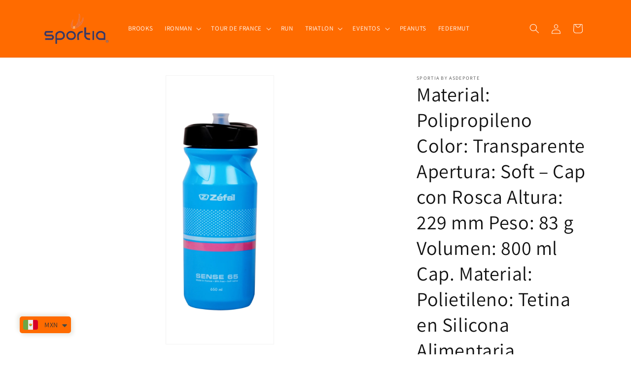

--- FILE ---
content_type: image/svg+xml
request_url: https://cashback.webplanex.com/front_assets/general/icon_1.svg
body_size: 1818
content:
<?xml version="1.0" encoding="iso-8859-1"?>
<!-- Generator: Adobe Illustrator 16.0.0, SVG Export Plug-In . SVG Version: 6.00 Build 0)  -->
<!DOCTYPE svg PUBLIC "-//W3C//DTD SVG 1.1//EN" "http://www.w3.org/Graphics/SVG/1.1/DTD/svg11.dtd">
<svg version="1.1" id="Capa_1" xmlns="http://www.w3.org/2000/svg" xmlns:xlink="http://www.w3.org/1999/xlink" x="0px" y="0px"
	 width="471.817px" height="471.817px" viewBox="0 0 471.817 471.817" style="enable-background:new 0 0 471.817 471.817;"
	 xml:space="preserve">
<g>
	<g>
		<path d="M434.717,123.98c0-22.231-18.021-40.251-40.251-40.251H40.251C18.021,83.729,0,101.75,0,123.98v35.247h434.717V123.98
			L434.717,123.98z"/>
		<path d="M402.391,253.235c-0.978-0.978-2.56-0.978-3.535,0l-38.537,38.535l-15.392-15.39c-0.938-0.938-2.598-0.938-3.534,0
			l-14.144,14.144c-0.469,0.469-0.731,1.104-0.731,1.768s0.264,1.299,0.731,1.768l31.301,31.299
			c0.488,0.488,1.127,0.732,1.769,0.732c0.639,0,1.279-0.244,1.768-0.732l54.447-54.445c0.469-0.469,0.732-1.104,0.732-1.769
			c0-0.663-0.265-1.299-0.732-1.769L402.391,253.235z"/>
		<path d="M372.023,188.502c-18.222,0-35.312,4.912-50.029,13.475H0v122.11c0,22.229,18.021,40.251,40.251,40.251h267.227
			c17.414,14.805,39.954,23.75,64.547,23.75c55.025,0,99.793-44.766,99.793-99.793C471.816,233.269,427.05,188.502,372.023,188.502z
			 M148.392,309.309c0,2.852-2.313,5.164-5.164,5.164H63.604c-2.852,0-5.165-2.312-5.165-5.164v-15.71
			c0-2.853,2.313-5.165,5.165-5.165h79.624c2.852,0,5.164,2.312,5.164,5.165V309.309L148.392,309.309z M372.023,351.547
			c-34.935,0-63.251-28.318-63.251-63.251s28.316-63.25,63.251-63.25c34.933,0,63.25,28.318,63.25,63.25
			S406.956,351.547,372.023,351.547z"/>
	</g>
</g>
<g>
</g>
<g>
</g>
<g>
</g>
<g>
</g>
<g>
</g>
<g>
</g>
<g>
</g>
<g>
</g>
<g>
</g>
<g>
</g>
<g>
</g>
<g>
</g>
<g>
</g>
<g>
</g>
<g>
</g>
</svg>
